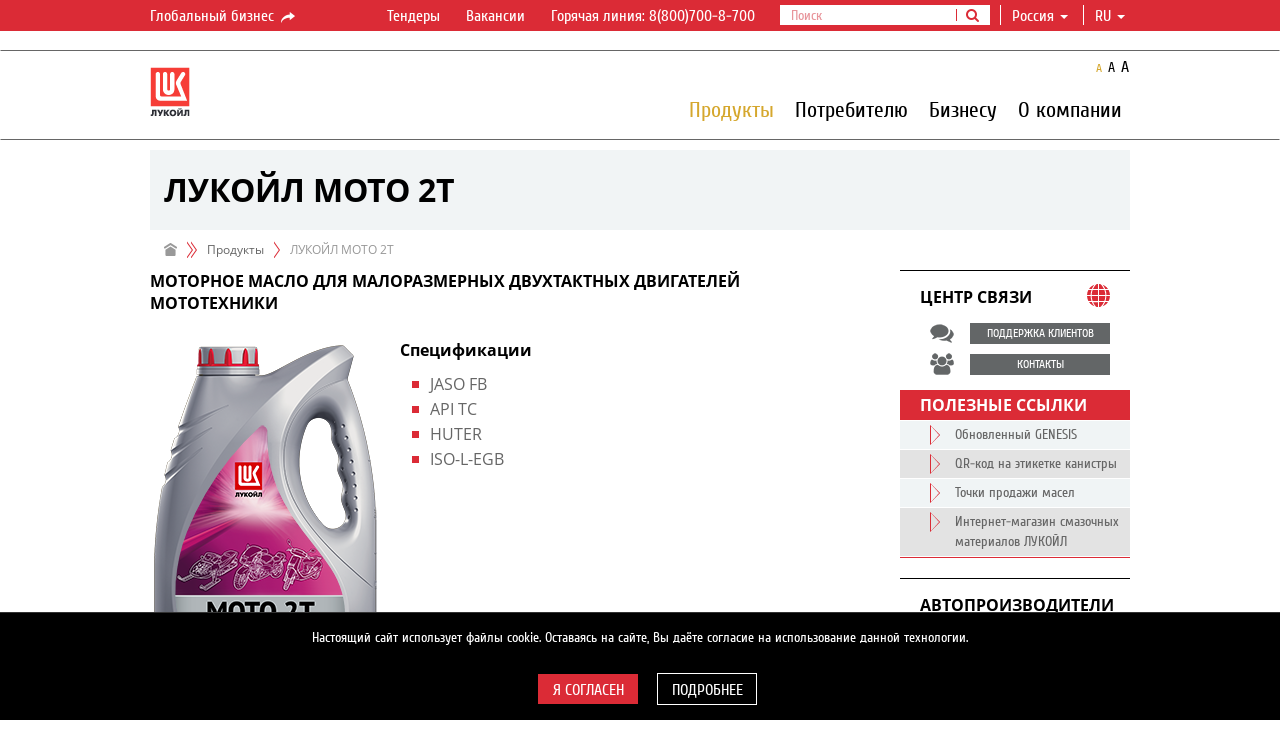

--- FILE ---
content_type: text/html; charset=utf-8
request_url: https://lukoil-masla.ru/ru/products/ProductCard/lukoil-moto-2t
body_size: 18196
content:
<!DOCTYPE html>
<html class="lukoil-lubricants">
<head>
	<meta name="theme-color" content="#000000"/>
	<meta charset="utf-8"/>
	<meta http-equiv="X-UA-Compatible" content="IE=edge"/>
	<meta name="mailru-verification" content="6755faa688d0044a" />
		<meta name="viewport" content="width=device-width,minimum-scale=1,initial-scale=1,user-scalable=1" />
				<link rel="icon" href="/Content/favicon.ico" type="image/x-icon" />
	<meta name="format-detection" content="telephone=no"/>
	<!-- Meta -->
	
	<title>ЛУКОЙЛ МОТО 2Т - описание и характеристики - ЛУКОЙЛ</title>
	        <meta name="description" content="ЛУКОЙЛ МОТО 2Т - Моторное масло для малоразмерных двухтактных двигателей мототехники: описание, характеристики, одобрения и техническая документация на официальном сайте ЛУКОЙЛ" />
        <link rel="canonical" href="https://lukoil-masla.ru/ru/products/ProductCard/lukoil-moto-2t">

			<meta property="og:url" content="http://lukoil-masla.ru/lukoil-lubricants/ru/products/ProductCard/lukoil-moto-2t"/>
		<meta property="og:type" content="article"/>
		<meta property="og:title" content="ЛУКОЙЛ МОТО 2Т"/>
		<meta property="og:description" content="ЛУКОЙЛ МОТО 2Т - Моторное масло для малоразмерных двухтактных двигателей мототехники: описание, характеристики, одобрения и техническая документация на официальном сайте ЛУКОЙЛ"/>
		<meta property="og:image" content="https://catalog.lukoil-masla.ru/u/product_file/18059/2022_4l_moto_2t_230x395_preview.png"/>


	<!-- Styles -->
    <link href="/bundles/styles?v=PrguZbSWzm32KJ5vHIHOPsiH8hE0uTsgVqRq1tT1NVM1" rel="stylesheet"/>

	<!-- Styles for IE 7-8 -->
	<!--[if lt IE 9]><link rel="stylesheet" href="/Content/css/style-ie.css"><![endif]-->
	<!--[if IE]><link rel="stylesheet" type="text/css" href="/Content/css/style-all-ie.css" /><![endif]-->
	<!-- Scripts -->
	<!--[if lt IE 9]>
		<script type="text/javascript" src="/Scripts/lib/respond.min.js"></script>
		<script type="text/javascript" src="/Scripts/lib/es5-shim.min.js"></script>
		<script type="text/javascript" src="/Scripts/ie-sham.js"></script>
	<![endif]-->
	<style type="text/css">.tour .image {-webkit-mask-image: url([data-uri]);}</style>
	<script src="/bundles/vendor?v=xeZwLQiCTrOMNqBGqCntfE3xGI5soWMzG-6kHiH3IGk1"></script>

	<script src="/bundles/LanguageSettings_ru?v=1A-yLhDx9b56UWFLCCG6tzLe2joBNFVFgAmC_x-7gRA1"></script>

	
	<script type="text/javascript">
		GlobalSettings.CookiesConfigDomain = "lukoil-masla.ru";
		GlobalSettings.SiteUrl = "https://lukoil.ru";
		GlobalSettings.BaseUrl = "http://lukoil-masla.ru";
		GlobalSettings.CurrentSitePath = "lukoil-lubricants";
		GlobalSettings.RedirectionFromOldSite = null;
		GlobalSettings.GoogleApiKey = "AIzaSyBAP45ve08wBITJIxa11gs4ulXkdikpagQ";
		GlobalSettings.YandexApiKey = "8b7f1af7-fb6e-4aa2-ad3c-cf2f19c08c15";
        GlobalSettings.YandexSuggestApiKey = "1de254cb-0601-425e-8d67-26029abbb31b";
		GlobalSettings.EnableSharing = "True";
</script>
	<script src="/bundles/scripts?v=kDJNS8gntXpngQhf-DXM0vumKDPELDoH-547F41nAe81"></script>

	<script type="text/javascript">moment.locale("ru");</script>
 <script type="text/javascript">$(document).ready(function($) {try {console.log("FE2");} catch (e) {} });</script> 	

	</head>
	

<body id="b2b-gold" class="ru inner-page subsidiary">
	<!-- CountersGTM -->
<!--$$$CountersGTM-->
	<!--$$$Widgets-->
	<div id="header">
		<!--TopBarSubsidiary-->
<div class="topbar topbar-hide">
	<div class="global-nav">
		<div class="container">
			<div class="row">
				<div class="col-sm-2 col-md-2">
						<a href="https://lukoil.ru/" class="btn-link" target="_blank">Глобальный бизнес <i class="icon-s-share"></i></a>
				</div>
				<div class="col-sm-10 col-md-10">
					<ul class="global-menu-controls">
						<li class="dropdown dropdown_header-search">
								<a href="javascript:void(0);" class="dropdown-toggle dropdown-toggle_search-btn"><i class="fa fa-search"></i></a>
								<ul class="search dropdown-menu">
									<li class="input-group">
										<form method="get" action="https://lukoil-masla.ru/ru/Search" target="_blank" id="topSearchForm" onsubmit="return submitSearchForm(this)">
											<input type="text" class="form-control inputSearchQuery" placeholder="Поиск" />
											<input type="hidden" name="q" class="searchQuery" />
											<span class="input-group-btn">
												<button class="btn btn-default" type="submit"><i class="fa fa-search"></i></button>
											</span>
										</form>
									</li>
								</ul>
						</li>
							<li class="dropdown dropdown_country">
								<a href="#" class="dropdown-toggle dropdown-toggle_country">
									<!--ko text: choosenObject().Title --><!--/ko-->
									<span class="caret"></span>
								</a>
								<div class="dropdown-menu">
									<div class="dropdown-menu__search">
										<input class="search__field" type="text" data-bind="textInput: currentFilter">
									</div>

									<div class="checkbox dropdown-menu__remember-coumtry">
										<input type="checkbox" id="notRememberCountry" class="checkbox-custom" data-bind="checked: saveChoise">
										<label for="notRememberCountry" class="label-control">Запомнить мой выбор</label>
									</div>
										<ul class="dropdown-menu__items" data-bind="foreach: filteredObjects">
											<li class="dropdown-menu__item level-0" data-bind="text: Title, attr: { dataSelectedCountryId: Id, dataSelectedCountryCode: CountryCode }, click: $parent.changeSelection"></li>
											<!-- ko foreach: Regions -->
											<li class="dropdown-menu__item level-1" data-bind="text: Title, attr: { dataSelectedRegionId: Id }, click: $parents[1].changeSelection"></li>
											<!-- /ko -->
										</ul>
								</div>
							</li>
						<li id="lang" class="dropdown dropdown_hover">

							<a class="dropdown-toggle" href="javascript:void(0);" data-toggle="dropdown" role="button" aria-expanded="false">ru&nbsp;<span class="caret"></span></a>
<ul class="dropdown-menu" role="menu">
									<li langCode="en"><a href="https://lukoil-lubricants.com/products/ProductCard/lukoil-moto-2t" class="">en</a></li>
							</ul>						</li>
					</ul>
					<ul class="global-menu">
						<li class="choose-country">
						</li>
									<li><a href="https://lukoil.ru/Company/Tendersandauctions/Tenders/TendersofLukoilgroup" target='_blank'>Тендеры</a></li>
									<li><a href="https://lukoil.ru/Company/Career/Vacancies" target='_blank'>Вакансии</a></li>
									<li><a href="tel:+78007008700" target='_blank'>Горячая линия: 8(800)700-8-700</a></li>
					</ul>
				</div>
			</div>
		</div>
	</div>
</div>

<script>
	(function() {
		"use strict";
		LukoilApp.module("UserLocation").run({
			countries: [{"CountryCode":"BY","Regions":[],"Id":"b56022b1-9161-4bd7-aff5-9ff14bb7e1f0","Title":"Беларусь"},{"CountryCode":"BE","Regions":[],"Id":"c80b86b4-ebd9-40dc-9833-dcefef0941ce","Title":"Бельгия"},{"CountryCode":"GH","Regions":[],"Id":"6bbe82e3-c3da-4c48-8420-361d0cb46cd2","Title":"Гана"},{"CountryCode":"GE","Regions":[],"Id":"e7eeba8b-876b-40da-a4e3-eaf170c9c63f","Title":"Грузия"},{"CountryCode":"EG","Regions":[],"Id":"47eabeb3-20ef-46fd-a218-a85cf1c33768","Title":"Египет"},{"CountryCode":"IQ","Regions":[],"Id":"9dcc70a5-6798-4fd3-b482-60fa5b7ab12b","Title":"Ирак"},{"CountryCode":"IR","Regions":[],"Id":"491ec4a9-3ebe-452a-84b1-988eb9e96ef3","Title":"Иран"},{"CountryCode":"ES","Regions":[],"Id":"76b621e0-e135-41ee-b6e4-07e46c8d60cf","Title":"Испания"},{"CountryCode":"IT","Regions":[],"Id":"c3b38808-18cf-4847-be6e-c9fb612eb536","Title":"Италия"},{"CountryCode":"KZ","Regions":[],"Id":"fa60f758-f91b-4583-ba2c-17b814786c3b","Title":"Казахстан"},{"CountryCode":"CM","Regions":[],"Id":"b24fd822-6c54-41e8-bb92-fbda55ac8fe5","Title":"Камерун"},{"CountryCode":"LU","Regions":[],"Id":"c548de22-fdac-42a1-81a5-9cea4285a100","Title":"Люксембург"},{"CountryCode":"MK","Regions":[],"Id":"936eacd8-7dce-400d-acd4-8b3119e2e375","Title":"Македония"},{"CountryCode":"MX","Regions":[],"Id":"883420ef-1f28-4685-8213-f10ffb32b703","Title":"Мексика"},{"CountryCode":"MD","Regions":[],"Id":"b8ccc487-4148-47b5-8fd2-953104a740e0","Title":"Молдова"},{"CountryCode":"NG","Regions":[],"Id":"eeba375d-2308-4a44-85a9-8ee6e4b88a2c","Title":"Нигерия"},{"CountryCode":"NL","Regions":[],"Id":"26a3fc4f-496c-4592-8744-4b81b7c3cc8b","Title":"Нидерланды"},{"CountryCode":"NO","Regions":[],"Id":"48c859aa-6efe-45dc-ba72-3d0905bc116e","Title":"Норвегия"},{"CountryCode":"RU","Regions":[{"Id":"818f51f0-cb25-49f0-be15-6cf10fbda876","Title":"Алтайский край"},{"Id":"317ae037-3b85-4b62-8221-65568de3e736","Title":"Архангельская область"},{"Id":"e0111a23-d943-441b-a6d8-a60c727fe196","Title":"Астраханская область"},{"Id":"875f3315-d665-4e1d-81c0-98cce95102ca","Title":"Белгородская область"},{"Id":"0e5174ca-1b5e-48d2-9407-80b3485e1ef0","Title":"Брянская область"},{"Id":"15132352-95a2-4fac-9fbb-f4eb07676289","Title":"Владимирская область"},{"Id":"140f9c04-a92e-4ad4-9a7d-c86b965b6e42","Title":"Волгоградская область"},{"Id":"fb19b2cf-f983-453f-9d90-c9a6218663a6","Title":"Вологодская область"},{"Id":"c3d57300-335f-4ddd-9ace-f44b75383e24","Title":"Воронежская область"},{"Id":"a6e3c9e5-c9d9-4517-ad44-bcae6a53569e","Title":"Ивановская область"},{"Id":"bf6ee820-5c27-46f4-8bae-7f725f61bc9e","Title":"Калининградская область"},{"Id":"4ee57d2e-5a22-44a5-abf7-59932b5bfdce","Title":"Калужская область"},{"Id":"ab8d5277-da08-4483-961a-75cd3e593952","Title":"Кемеровская область"},{"Id":"e64bdc3f-47f0-40a0-81aa-2dc36aa7cf76","Title":"Кировская область"},{"Id":"5e4a3659-6e5b-490c-8534-4211e412d71a","Title":"Костромская область"},{"Id":"73bbee8e-414f-4c51-96fb-4916768f5b40","Title":"Краснодарский край"},{"Id":"c3c59cf5-bf1b-4b3f-8670-fe2915d1924f","Title":"Красноярский край"},{"Id":"ff7bd7aa-efbc-4e15-8baa-3b0264fc3792","Title":"Курганская область"},{"Id":"ce5b18ce-44e0-4042-a5cc-39685cdb211b","Title":"Курская область"},{"Id":"fcf57f1d-a4d1-4357-9b93-6d899001b1e2","Title":"Ленинградская область"},{"Id":"101cd69e-3445-4457-a2d2-f4da2f1414f8","Title":"Липецкая область"},{"Id":"7d78ca03-5e07-4f7d-8cd3-63bbead92127","Title":"Москва"},{"Id":"6a41b02b-fcea-4186-afd6-b8580acf7b6c","Title":"Москва и Московская область"},{"Id":"1c0ca8d6-fe16-45f8-b273-b46005aa553b","Title":"Мурманская область"},{"Id":"c4677f95-1dd7-4ee7-beb7-dc96cdb122c1","Title":"Ненецкий автономный округ"},{"Id":"ba5a6743-62a1-4326-8f19-9df690fc3e19","Title":"Нижегородская область"},{"Id":"d37c44cb-197f-4b51-8c58-8ad091476f62","Title":"Новгородская область"},{"Id":"1e2b6ae2-6f3f-4dd0-afb5-029381647f16","Title":"Новосибирская обл."},{"Id":"34f0b586-01e3-47b9-bd92-1bc3312d47c7","Title":"Омская область"},{"Id":"d93e85c6-7750-48c7-afd9-05b3434947ce","Title":"Оренбургская область"},{"Id":"0ff205dc-4800-48e8-b2eb-396facda5dd4","Title":"Орловская область"},{"Id":"8a185783-3036-46b7-aaae-e1718a37ac79","Title":"Пензенская область"},{"Id":"6e8faa3e-eedd-491d-8fb6-585546169529","Title":"Пермский край"},{"Id":"e96191c4-535e-46cc-80ad-840459884c97","Title":"Псковская область"},{"Id":"d7a0b479-a88a-45c1-8d8c-c614211e3703","Title":"Республика Адыгея"},{"Id":"bbc7da1e-8823-4694-8614-427f29fb11df","Title":"Республика Алтай"},{"Id":"5ab396b4-7d16-4fc9-8dbf-0b872ac31fdf","Title":"Республика Башкортостан"},{"Id":"ffff40f8-7df8-479f-a01a-50a6ed41329e","Title":"Республика Кабардино-Балкария"},{"Id":"fe435826-8f25-4666-a8eb-966fc0ebd667","Title":"Республика Калмыкия"},{"Id":"9aec45ca-9047-4a26-961a-4bd16349866a","Title":"Республика Карачаево-Черкессия"},{"Id":"660cd6c3-2366-49f3-aefe-f81f8ade7799","Title":"Республика Карелия"},{"Id":"527c0db4-1817-4103-b59d-01482530d41a","Title":"Республика Коми"},{"Id":"c2fe0b71-1e95-452f-98e1-3aad8e1d787e","Title":"Республика Марий Эл"},{"Id":"9b52d4cd-1d77-4a8a-a249-34f24cf4ab15","Title":"Республика Мордовия"},{"Id":"8648a2ae-4c1a-46ac-8330-b38a327eed7c","Title":"Республика Северная Осетия"},{"Id":"92330d5f-6b6c-4a34-9dae-b67e5d6b8d0d","Title":"Республика Татарстан"},{"Id":"9835f70e-58f2-46c8-ab65-e368ebcd4641","Title":"Республика Удмуртия"},{"Id":"d0239528-0ab9-45f4-be4f-0cb886d669bd","Title":"Республика Хакасия"},{"Id":"a190a647-d508-4571-b091-640a921769f1","Title":"Республика Чувашия"},{"Id":"d7274420-4335-4327-bc1b-8a1d6715ac17","Title":"Ростовская область"},{"Id":"9c8543e7-f87e-481c-86b3-74dc952dc98e","Title":"Рязанская область"},{"Id":"906045da-c437-4e3f-baf5-96cf2c3f0ad1","Title":"Самарская область"},{"Id":"de01ff34-9b98-4bcb-8310-0aab85105800","Title":"Санкт-Петербург"},{"Id":"8b6cbfcb-cbcd-4bd9-85d1-d0613a1998d1","Title":"Саратовская область"},{"Id":"ec1fe3f1-b001-449f-87db-8998619286d5","Title":"Свердловская область"},{"Id":"67b44545-6828-49a4-8583-efd4c07f4d24","Title":"Смоленская область"},{"Id":"54a5c6a1-ef67-4806-8ec6-4f0adf17461a","Title":"Ставропольский край"},{"Id":"45eeecdc-47e7-4e9a-b08d-413b57a406d2","Title":"Тамбовская область"},{"Id":"4d41be44-3524-442b-91d7-1b56a8e8dc4a","Title":"Тверская область"},{"Id":"d4ae8b5b-c513-4a1a-a2b0-61c8819deacb","Title":"Тульская область"},{"Id":"d653e111-8afa-4122-9de1-6e71851c8ae7","Title":"Тюменская область"},{"Id":"5be48c3e-3a51-46a6-8015-1e8a27311a84","Title":"Ульяновская область"},{"Id":"e76cdf88-2b7f-4753-ada4-1926a3aaecc3","Title":"Ханты-Мансийский автономный округ"},{"Id":"c168e5b4-a3b7-4773-a104-09a1b5257686","Title":"Челябинская область"},{"Id":"87bee791-45a7-422e-8f81-292accfdd7ec","Title":"Читинская область"},{"Id":"8fa8eccc-1a6b-47f8-8073-fa1ed784f940","Title":"Ямало-Ненецкий автономный округ"},{"Id":"1f1d1ae6-f412-473f-af74-719cdfece289","Title":"Ярославская область"}],"Id":"097e1123-97d2-466d-b00f-3f6d4118697d","Title":"Россия"},{"CountryCode":"RO","Regions":[],"Id":"ba1d8b2d-e91b-4133-8d82-06f652345117","Title":"Румыния"},{"CountryCode":"RS","Regions":[],"Id":"cd073a0a-2cc0-485b-b40c-75be4f0eeb7d","Title":"Сербия"},{"CountryCode":"UA","Regions":[],"Id":"678c3be4-d953-4b32-895c-4dd7d90b29d7","Title":"Украина"},{"CountryCode":"FI","Regions":[],"Id":"e284f63a-b3d0-455e-8ed0-fa5f1b886580","Title":"Финляндия"},{"CountryCode":"HR","Regions":[],"Id":"86d257db-5280-4be1-8e03-3d86e723a112","Title":"Хорватия"},{"CountryCode":"ME","Regions":[],"Id":"56d96f45-3d4e-4dc2-b95f-c3282729ded3","Title":"Черногория"}],
			selectedCountry: {"CountryCode":"RU","Regions":null,"Id":"00000000-0000-0000-0000-000000000000","Title":"Россия"}
		});
	})();
</script><!--$$$TopBar-->
		<div class="navbar">
			<div class="container">
				<!-- MainMenu -->

<div class="row">
    <div class="col-md-1 navbar-header_wrap">
        <div class="navbar-header">
            <button class="navbar-toggle" type="button">
                <i class="navbar-toggle__line"></i>
                <i class="navbar-toggle__line"></i>
                <i class="navbar-toggle__line"></i>
            </button>
            <a class='logo-main' href="https://lukoil-masla.ru/ru"></a>
        </div>
    </div>
    <div id="navbar-collapse">
        <div class="col-md-11 nav-wrap">
            <ul class="resize-font">
                <li class="normal"><button class="btn-link active" type="button">A</button></li>
                <li class="medium"><button class="btn-link" type="button">A</button></li>
                <li class="large"><button class="btn-link" type="button">A</button></li>
            </ul>
            <!-- high level-->
            <ul class="nav navbar-nav navbar-right">
                        <li id="0b7e817d-1fc5-47ca-911b-2f458b7bce9a" class="dropdown-submenu has-long-submenu active select">
                                <a  class="nonclickable">Продукты</a>

                            <i class="more-info"><i class="collapsed icon icon-s-collapsed"></i></i>
                        </li>
                        <li id="9c12650e-9fb6-4aa6-8d36-499f9de560be" class="dropdown-submenu has-long-submenu ">
                                <a  class="nonclickable">Потребителю</a>

                            <i class="more-info"><i class="collapsed icon icon-s-collapsed"></i></i>
                        </li>
                        <li id="a9fa0895-68b7-4414-a2ef-a490e93711dc" class="dropdown-submenu has-long-submenu ">
                                <a  class="nonclickable">Бизнесу</a>

                            <i class="more-info"><i class="collapsed icon icon-s-collapsed"></i></i>
                        </li>
                        <li id="dc425f43-f680-46aa-b4cd-64bfec4adeab" class="dropdown-submenu has-long-submenu ">
                                <a  class="nonclickable">О компании</a>

                            <i class="more-info"><i class="collapsed icon icon-s-collapsed"></i></i>
                        </li>
                                    <li>
                        <ul class="global-menu">
                                        <li><a target='_blank' href="https://lukoil.ru/Company/Tendersandauctions/Tenders/TendersofLukoilgroup">Тендеры</a></li>
                                        <li><a target='_blank' href="https://lukoil.ru/Company/Career/Vacancies">Вакансии</a></li>
                                        <li><a target='_blank' href="tel:+78007008700">Горячая линия: 8(800)700-8-700</a></li>

                        </ul>
                    </li>
            </ul>
        </div>
        <!-- submenus -->
        <!-- todo add last and image -->
        <div class="navbar-submenu-container">
            <div id="navbar-submenu">
                    <div data-submenu-id="0b7e817d-1fc5-47ca-911b-2f458b7bce9a" class="submenu-list opened">
                        <div class="submenu-row">

                                <div class="submenu-col last">
                                        <div class="submenu-item">
                                            <div class="submenu-item__title ">
                                                    <a  href="https://lukoil-masla.ru/ru/products/ForPassengerCars">Для легкового автотранспорта</a>

                                            </div>
                                        </div>
                                        <div class="submenu-item">
                                            <div class="submenu-item__title ">
                                                    <a  href="https://lukoil-masla.ru/ru/products/ForSmallEngines">Для малоразмерной техники</a>

                                            </div>
                                        </div>
                                        <div class="submenu-item">
                                            <div class="submenu-item__title ">
                                                    <a  href="https://lukoil-masla.ru/ru/products/ForCommercialVehicles">Для коммерческого автотранспорта</a>

                                            </div>
                                        </div>
                                        <div class="submenu-item">
                                            <div class="submenu-item__title ">
                                                    <a  href="https://lukoil-masla.ru/ru/products/ForIndustry">Для индустрии</a>

                                            </div>
                                        </div>
                                        <div class="submenu-item">
                                            <div class="submenu-item__title ">
                                                    <a  href="https://lukoil-masla.ru/ru/products/Greases">Пластичные смазки</a>

                                            </div>
                                        </div>
                                        <div class="submenu-item">
                                            <div class="submenu-item__title ">
                                                    <a  href="https://lukoil-masla.ru/ru/products/Metalworkingfluids">Смазочно-охлаждающие жидкости</a>

                                            </div>
                                        </div>
                                        <div class="submenu-item">
                                            <div class="submenu-item__title ">
                                                    <a  href="https://lukoil-masla.ru/ru/products/paraffins">Парафины</a>

                                            </div>
                                        </div>
                                        <div class="submenu-item">
                                            <div class="submenu-item__title ">
                                                    <a  href="https://lukoil-masla.ru/ru/products/additives">Присадки</a>

                                            </div>
                                        </div>
                                </div>
                                                    </div>
                        <div class="submenu-title"><span>Продукты</span></div>
                    </div>
                    <div data-submenu-id="9c12650e-9fb6-4aa6-8d36-499f9de560be" class="submenu-list ">
                        <div class="submenu-row">

                                <div class="submenu-col last">
                                        <div class="submenu-item">
                                            <div class="submenu-item__title ">
                                                    <a  href="https://lukoil-masla.ru/ru/consumers/selectionofoils">Подбор масел</a>

                                            </div>
                                        </div>
                                        <div class="submenu-item">
                                            <div class="submenu-item__title ">
                                                    <a  href="https://lukoil-masla.ru/ru/consumers/wheretobuylubricants">Где купить</a>

                                            </div>
                                        </div>
                                        <div class="submenu-item">
                                            <div class="submenu-item__title ">
                                                    <a  href="https://lukoil-masla.ru/ru/consumers/support">Поддержка клиентов</a>

                                            </div>
                                        </div>
                                        <div class="submenu-item">
                                            <div class="submenu-item__title ">
                                                    <a  href="https://lukoil-masla.ru/ru/consumers/oem-approvals">Одобрения производителей</a>

                                            </div>
                                        </div>
                                        <div class="submenu-item">
                                            <div class="submenu-item__title ">
                                                    <a  href="https://lukoil-masla.ru/ru/consumers/articles">Блог о моторных маслах и смазочных материалах</a>

                                            </div>
                                        </div>
                                        <div class="submenu-item">
                                            <div class="submenu-item__title ">
                                                    <a  href="https://lukoil-masla.ru/ru/consumers/protection-against-forgery">Защита от подделок</a>

                                            </div>
                                        </div>
                                        <div class="submenu-item">
                                            <div class="submenu-item__title ">
                                                    <a  href="https://lukoil-masla.ru/ru/consumers/QRcode">QR-код на этикетке канистры</a>

                                            </div>
                                        </div>
                                        <div class="submenu-item">
                                            <div class="submenu-item__title ">
                                                    <a  href="https://lukoil-masla.ru/ru/consumers/oil-classification">Классификация масел</a>

                                            </div>
                                        </div>
                                        <div class="submenu-item">
                                            <div class="submenu-item__title ">
                                                    <a  href="https://lukoil-masla.ru/ru/consumers/faq">Часто задаваемые вопросы</a>

                                            </div>
                                        </div>
                                </div>
                                                    </div>
                        <div class="submenu-title"><span>Потребителю</span></div>
                    </div>
                    <div data-submenu-id="a9fa0895-68b7-4414-a2ef-a490e93711dc" class="submenu-list ">
                        <div class="submenu-row">

                                <div class="submenu-col last">
                                        <div class="submenu-item">
                                            <div class="submenu-item__title ">
                                                    <a  href="https://lukoil-masla.ru/ru/business/dealers-and-partners">Дилеры и партнеры</a>

                                            </div>
                                        </div>
                                        <div class="submenu-item">
                                            <div class="submenu-item__title ">
                                                    <a  href="https://lukoil-masla.ru/ru/business/how-to-be-a-dealer">Как стать дилером</a>

                                            </div>
                                        </div>
                                        <div class="submenu-item">
                                            <div class="submenu-item__title ">
                                                    <a  href="https://lukoil-masla.ru/ru/business/marketing-materials">Маркетинговые материалы</a>

                                            </div>
                                        </div>
                                        <div class="submenu-item">
                                            <div class="submenu-item__title ">
                                                    <a  href="https://lukoil-masla.ru/ru/business/for-service-stations">Для станций технического обслуживания</a>

                                            </div>
                                        </div>
                                        <div class="submenu-item">
                                            <div class="submenu-item__title ">
                                                    <a  href="https://lukoil-masla.ru/ru/business/tenders">Тендеры</a>

                                            </div>
                                        </div>
                                        <div class="submenu-item">
                                            <div class="submenu-item__title ">
                                                    <a  href="https://crmllk.ext.lukoil.com">Личный кабинет (CRM)</a>

                                            </div>
                                        </div>
                                        <div class="submenu-item">
                                            <div class="submenu-item__title ">
                                                    <a  href="https://lukoil-masla.ru/ru/business/suppliers-portal">Поставщикам материалов (Infor SE)</a>

                                            </div>
                                        </div>
                                </div>
                                                    </div>
                        <div class="submenu-title"><span>Бизнесу</span></div>
                    </div>
                    <div data-submenu-id="dc425f43-f680-46aa-b4cd-64bfec4adeab" class="submenu-list ">
                        <div class="submenu-row">

                                <div class="submenu-col last">
                                        <div class="submenu-item">
                                            <div class="submenu-item__title ">
                                                    <a  href="https://lukoil-masla.ru/ru/about/generalInformation">Общая информация</a>

                                            </div>
                                        </div>
                                        <div class="submenu-item">
                                            <div class="submenu-item__title ">
                                                    <a  href="https://lukoil-masla.ru/ru/about/InternationalDistributionNetwork">Масла ЛУКОЙЛ в мире</a>

                                            </div>
                                        </div>
                                        <div class="submenu-item">
                                            <div class="submenu-item__title ">
                                                    <a  href="https://lukoil-masla.ru/ru/mediacentre/News">Новости</a>

                                            </div>
                                        </div>
                                        <div class="submenu-item">
                                            <div class="submenu-item__title ">
                                                    <a  href="https://lukoil-masla.ru/ru/about/history">История</a>

                                            </div>
                                        </div>
                                        <div class="submenu-item">
                                            <div class="submenu-item__title ">
                                                    <a  href="https://lukoil-masla.ru/ru/about/responsibility">Ответственность</a>

                                            </div>
                                        </div>
                                        <div class="submenu-item">
                                            <div class="submenu-item__title ">
                                                    <a  href="https://lukoil-masla.ru/ru/about/awards">Награды</a>

                                            </div>
                                        </div>
                                        <div class="submenu-item">
                                            <div class="submenu-item__title ">
                                                    <a  href="https://lukoil-masla.ru/ru/about/contacts">Контакты</a>

                                            </div>
                                        </div>
                                </div>
                                                    </div>
                        <div class="submenu-title"><span>О компании</span></div>
                    </div>
                                            </div>
        </div>
    </div>
</div>

<!--$$$MainMenu-->
			</div>
		</div>
	</div>
	<div id="main">
		<div class="container">
			<!-- HeaderWithPaging -->
<div class="row">
	<div class="col-md-12">
		<div class="page-title">
			<h1 data-full-title="ЛУКОЙЛ МОТО 2Т" title="ЛУКОЙЛ МОТО 2Т">ЛУКОЙЛ МОТО 2Т</h1>
		</div>
	</div>
</div><!-- Breadcrumbs -->
	<div class="row">
		<div class="hidden-xs col-sm-9 col-md-9">
			<ol class="breadcrumb">
			<li><a href="https://lukoil-masla.ru/ru"><i class="icon-s-home"></i></a></li>
				<li>

						<span>Продукты</span>
				</li>
				<li class="active"><span>Информация о товаре</span></li>

			</ol>
		</div>
		<div class="col-sm-3 col-md-3"></div>
	</div>
<!--$$$Main-->
			<div class="row">
				<div class="col-sm-9 col-md-9 content-block-left">
					<div class="row">
						<div class="col-sm-12 col-md-12">
							<div class="content">
								<a class="widget-anchor" id="widPDbubmWuHUmnbQtDNLdkaA"></a>

<!-- OilInfoPage -->

    <div class="oil-information" data-name="ЛУКОЙЛ МОТО 2Т">
            <div class="oil-information__type"><p>Моторное масло для малоразмерных двухтактных двигателей мототехники</p> </div>
        <div class="oil-information__detail">


            <div class="image">
                <img src="https://catalog.lukoil-masla.ru/u/product_file/18059/2022_4l_moto_2t_230x395_preview.png" alt="">
            </div>
            <div class="description">
                                                                    <div class="description-item">
                        <b>Спецификации</b>
                        <div><ul><li>JASO FB</li><li>API TC</li><li>HUTER</li><li>ISO-L-EGB</li></ul></div>
                    </div>
                          </div>
        </div>

    <div class="panel-default panel-collapsible" role="tablist">
        <div class="panel-heading" role="tab">
            <h4>Описание</h4>
            <a class="more-info icon icon-s-collapsed " data-toggle="collapse" href="#vOpEs4DCiUeBWren7F-0Vw" aria-expanded="True" aria-controls="vOpEs4DCiUeBWren7F-0Vw"></a>
        </div>
        <div id="vOpEs4DCiUeBWren7F-0Vw" class="panel-collapse collapse in" role="tabpanel" aria-expanded="True">
            <div class="panel-body">
                <div class="text">
                    <p>Высококачественное минеральное масло, предназначенное для использования в двухтактных бензиновых двигателях мотоциклов, мотороллеров, мопедов и др. Производится на основе высококачественного базового масла с применением высокоэффективного современного малозольного пакета присадок, что обеспечивает максимальную защиту двигателя в любых условиях эксплуатации и значительно снижает риск образования нагара в выпускной системе.</p> 
                </div>
            </div>
        </div>
    </div>

    <div class="panel-default panel-collapsible" role="tablist">
        <div class="panel-heading" role="tab">
            <h4>Область применения</h4>
            <a class="more-info icon icon-s-collapsed collapsed" data-toggle="collapse" href="#rESmbHbKt0GqSbt8X4k4OA" aria-expanded="False" aria-controls="rESmbHbKt0GqSbt8X4k4OA"></a>
        </div>
        <div id="rESmbHbKt0GqSbt8X4k4OA" class="panel-collapse collapse " role="tabpanel" aria-expanded="False">
            <div class="panel-body">
                <div class="text">
                    <p>Рекомендуется к применению в современных двухтактных двигателях мотоциклов, мотороллеров, скутеров и другой мототехники. Пропорция смешивания должна соответствовать требованиям руководства по эксплуатации двигателя. Стандартной нормой смешивания считается соотношение бензина к маслу 50:1.</p> 
                </div>
            </div>
        </div>
    </div>




	<div class="panel-default panel-download " role="tablist">
		<a class="widget-anchor"></a>
		
		<div id="collapsable-div-1f611bb6-687a-4895-95ee-8a33e1211571" class="panel-collapse collapse in" role="tabpanel" aria-expanded="true">
			<!-- MaterialList -->


		<ul class="list-group">
				<li class="list-group-item odd list-group-item_3">
<span class="description-files">Техническое описание </span>						<div class="buttons">
							
				<a class="icon icon-s-flipbook-pdf_round "  target='_blank' href="https://catalog.lukoil-masla.ru/u/product_document_file/6830/tds_647_l_rus_lykoil_moto_2t_26.04.2024.pdf" title="" data-personalization=""></a>

						</div>
				</li>
		</ul>

			
		</div>
	</div>

            <div class="panel-content">
                <div class="group-buttons">
                    <a href="https://lukoil-masla.ru/ru/Product/ForSmallEngines" 
                       class="button">Вернуться в каталог</a>
                </div>
            </div>
            <!--  -->
            <!-- /CatalogLLK/ru/Product/ForSmallEngines -->
    </div>
<!--$$$Left-->
							</div>
						</div>
					</div>
				</div>
				<div class="col-sm-3 col-md-3 content-block-right">
					<a class="widget-anchor" id="widTARr4Fe1Yk2PrJer5UZ8QQ"></a>
<!-- CommCenterLinksToggled -->

	<div class="sidebar-black communication-center">
		<h2>
			Центр Связи <div class="right networking-links-toggle"><i class="icon-networking red"></i></div>
		</h2>
		<ul class="networking-links">
				<li><a href="https://lukoil-masla.ru/ru/consumers/support" ><i class="icon"><img src="https://lukoil-masla.ru/FileSystem/4/5358.png" alt="" /></i><span>Поддержка клиентов</span></a></li>
				<li><a href="https://lukoil-masla.ru/ru/about/contacts" ><i class="icon"><img src="https://lukoil-masla.ru/FileSystem/4/5359.png" alt="" /></i><span>Контакты</span></a></li>
		</ul>
	</div>
<a class="widget-anchor" id="widz6aDANV8P0WmvjCjuhtVWg"></a>
<!-- AsideLinks -->

	<div class="sidebar-red">
		<h2>Полезные ссылки</h2>
		<ul class="icons-links list-items">

				<li  class="odd">
					<a href="https://lukoil-masla.ru/ru/products/ForPassengerCars/NewGenesis">
						<i class="caret-right caret-right_b-r"></i>
						<span>Обновленный GENESIS</span>
					</a>
				</li>
				<li  class="even">
					<a href="https://lukoil-masla.ru/ru/consumers/QRcode">
						<i class="caret-right caret-right_b-r"></i>
						<span>QR-код на этикетке канистры</span>
					</a>
				</li>
				<li  class="odd">
					<a href="https://lukoil-masla.ru/ru/consumers/wheretobuylubricants">
						<i class="caret-right caret-right_b-r"></i>
						<span>Точки продажи масел</span>
					</a>
				</li>
				<li  class="even">
					<a href="https://lukoil-shop.ru/" target=_blank>
						<i class="caret-right caret-right_b-r"></i>
						<span>Интернет-магазин смазочных материалов ЛУКОЙЛ</span>
					</a>
				</li>
		</ul>
	</div>
<a class="widget-anchor" id="widZLbfqX5x-0ekGBStIqeGcA"></a>
<!-- AsideBaseLink -->

		<div class="sidebar-black">
				<h2>Автопроизводители рекомендуют</h2>
										<div class="image-wrap">
					<a href="https://lukoil-masla.ru/ru/Support/OEMApprovals" target=_blank><img src="https://lukoil-masla.ru/FileSystem/4/14441.jpg" /></a>
				</div>
					</div>
<a class="widget-anchor" id="widb9PVLuhbJUKgrhFERg-2YQ"></a>
<!-- AsideLinks -->

	<div class="sidebar-red">
		<h2>Продукция</h2>
		<ul class="icons-links list-items">

				<li  class="odd">
					<a href="https://lukoil-masla.ru/ru/products/ForSmallEngines">
						<i class="caret-right caret-right_b-r"></i>
						<span>Для малоразмерной техники</span>
					</a>
				</li>
				<li  class="even">
					<a href="https://lukoil-masla.ru/ru/products/ForCommercialVehicles">
						<i class="caret-right caret-right_b-r"></i>
						<span>Для коммерческого автотранспорта</span>
					</a>
				</li>
				<li  class="odd">
					<a href="https://lukoil-masla.ru/ru/products/ForIndustry">
						<i class="caret-right caret-right_b-r"></i>
						<span>Индустриальные масла</span>
					</a>
				</li>
				<li  class="even">
					<a href="https://lukoil-masla.ru/ru/products/Greases">
						<i class="caret-right caret-right_b-r"></i>
						<span>Пластичные смазки</span>
					</a>
				</li>
				<li  class="odd">
					<a href="https://lukoil-masla.ru/ru/products/Metalworkingfluids">
						<i class="caret-right caret-right_b-r"></i>
						<span>Смазочно-охлаждающие жидкости</span>
					</a>
				</li>
		</ul>
	</div>
<!--$$$Right-->
				</div>
			</div>
		</div>
	</div>
	<div id="footer">
		<!-- Footer -->
<div class="container">
    <div class="row">
            <div class="col-md-12 sloganBlock">
                <span class="slogan">Всегда в движении</span>
            </div>
        <div class="col-md-12 changeSiteMode">
            <a class="mobileMode" href="javascript:void(0)">Перейти к мoбильной версии сайта</a>
            <a class="fullMode" href="javascript:void(0)">Перейти к полной версии сайта</a>
        </div>
            <div class="hidden-xs col-sm-3 col-md-2">
                    <h4>Теги</h4>
                    <ul class="links">
                            <li><a href="https://lukoil-masla.ru/ru/products/offers" >Специальные предложения</a></li>
                            <li><a href="https://lukoil-masla.ru/ru/products/ForPassengerCars/NewGenesis" >Линейка LUKOIL GENESIS</a></li>
                            <li><a href="https://lukoil-masla.ru/ru/consumers/support" >Поддержка клиентов</a></li>
                            <li><a href="https://lukoil-masla.ru/ru/about/contacts" >Контакты</a></li>
                    </ul>
            </div>
                    <div class="hidden-xs col-sm-3 col-md-2">
                    <h4>Информация</h4>
                    <ul class="links">
                            <li><a href="https://lukoil-masla.ru/ru/about/responsibility/personal-data-processing-policy" >Обработка персональных данных</a></li>
                            <li><a href="https://lukoil-masla.ru/ru/about/quality-management" >Менеджмент качества</a></li>
                            <li><a href="https://lukoil-masla.ru/ru/about/career" >Карьера в ЛЛК-Интернешнл</a></li>
                            <li><a href="https://lukoil-masla.ru/ru/about/production-sites" >Производство в РФ и совместные предприятия </a></li>
                            <li><a href="https://bitumen.lukoil.ru/ru" target='_blank'>Сайт битумных материалов &#171;ЛУКОЙЛ&#187;</a></li>
                    </ul>
            </div>
                    <div class="col-xs-12 col-sm-3 col-md-2">
                    <h4>Присоединиться</h4>
                    <ul class="social-links">
                            <li><a href="https://vk.com/lukoilmasla/" target="_blank"><i class="fa fa-vk"></i></a></li>
                            <li><a href="https://www.youtube.com/channel/UCcBwY4Qdi4PEMezhmoQ5PtA?reload=9" target="_blank"><i class="fa fa-youtube"></i></a></li>
                    </ul>
            </div>
        <div class="col-xs-12 col-sm-3 col-md-6">
            <div class="footer-item">
                                                    <h4>Поиск</h4>
                    <div class="search">
                        <form method="get" action="https://lukoil-masla.ru/ru/Search" id="footerSearchForm" onsubmit="return submitSearchForm(this)">
                            <input type="text" class="search-control inputSearchQuery" placeholder="Поиск" />
                            <input type="hidden" name="q" class="searchQuery" />
                            <button class="btn" type="submit"><i class="fa fa-search"></i></button>
                        </form>
                    </div>
                <div class="map hidden-xs hidden-sm">
                </div>
            </div>
            <div class="copy text-right">&copy; 2026 ЛУКОЙЛ</div>
        </div>
    </div>
</div>
	<div class="cookiePolicy" style="display: none">
		
		<div class="container">
			<div class="row">
				<p>Настоящий сайт использует файлы cookie. Оставаясь на сайте, Вы даёте согласие на использование данной технологии.</p>
				<div class="buttons">
					<input type="button" class="button" value="Я согласен" onclick="CloseCookiePolicy(true)"/>
					<a href="https://lukoil-masla.ru/ru/about/CookiePolicy" class="button button-white">Подробнее</a>
				</div>
			</div>
		</div>
	</div>
	<div id="cookiePrivacySettings" style="display: none">
		<h3>Настройки конфиденциальности для веб-сайта</h3>
		<p>Некоторые функции этого веб-сайта требуют Вашего согласия, чтобы помнить, кто Вы.</p>

		<label>
			<h2>Функциональные</h2>
			<input type="checkbox" name="functional"/>
			<p>Мы сохраняем выбранное оформление, язык, закладки, пройденные опросы и т.д.</p>
		</label>

		<label>
			<h2>Аналитические</h2>
			<input type="checkbox" name="analystic"/>
			<p>Мы анонимно измеряем Ваше использование этого веб-сайта для улучшения Вашего опыта.</p>
		</label>

		<h2>Строго необходимые</h2>
		<p>Некоторые файлы cookie на этом веб-сайте строго необходимы и не могут быть отключены.</p>

		<div class="group-buttons">
			<button id="cookiePolicy_Save" class="button">Ок</button>
		</div>
	</div>
	<script>
		var CookiePolicyEnable = true;
		$(function() {
			var cookiePolicy = $.lukoilGetCookie('LukCookiePolicy');
            $.lukoilSaveCookie('LukLocationSelect', '', { path: '/' });
			if (cookiePolicy == null) {
				setTimeout(function() {
					$(".cookiePolicy").fadeIn(400);
						$(".cookiePolicy").click(function() {
							$(this).setMaxZindex();
						});
					},
					1000);
			}
			RestoreCookiePolicy();
		});

		function RestoreCookiePolicy() {
			$("#cookiePrivacySettings input[type=checkbox]").each(function() {
				var val = $.lukoilGetCookie('LukCookiePolicy_' + $(this).attr("name"));
				if (val != null && val == 'true') {
					$(this).attr("checked", "checked");
					$(this).prop("checked", true);
				} else {
					$(this).removeAttr("checked");
					$(this).prop("checked", false);
				}
			});
		}

		function CloseCookiePolicy(isAgree) {
			if (isAgree) {
                $.lukoilSaveCookie('LukCookiePolicy', true, { path: '/', expires: 365 });
                $.lukoilSaveCookie('LukCookiePolicy_functional', true, { path: '/', expires: 365 });
                $.lukoilSaveCookie('LukCookiePolicy_analystic', true, { path: '/', expires: 365 });
				window.location.reload();
			}
			$(".cookiePolicy").fadeOut(400);
		}

		function OpenPrivacySettings() {
			var privacyDialog = false;
			$.fancybox.open({
				padding: 10,
				modal: true,
				content: $('#cookiePrivacySettings').show(),
				afterShow: function() {
					$("#cookiePolicy_Save").unbind("click").click(function() {
						privacyDialog = true;
						jQuery.fancybox.close();
					});
				},
				beforeClose: function() {
					if (privacyDialog) {
                        $.lukoilSaveCookie('LukCookiePolicy', true, { path: '/', expires: 365 });
						$("#cookiePrivacySettings input[type=checkbox]").each(function() {
							var name = $(this).attr("name");
							var isChecked = $(this).prop("checked");
                            $.lukoilSaveCookie('LukCookiePolicy_' + name, isChecked, { path: '/', expires: 365 });
							if (name == "functional" && isChecked) {
                                $.lukoilSaveCookie('LukLocationSelect', '', { path: '/', expires: 365 });
							}
						});
						window.location.reload();
					} else {
						RestoreCookiePolicy();
					}
				}
			});
		}
	</script>

    <script type="text/javascript"></script>

<!-- Yandex.Metrika counter -->
<script type='text/javascript' >
   (function(m,e,t,r,i,k,a){m[i]=m[i]||function(){(m[i].a=m[i].a||[]).push(arguments)};
   m[i].l=1*new Date();k=e.createElement(t),a=e.getElementsByTagName(t)[0],k.async=1,k.src=r,a.parentNode.insertBefore(k,a)})
   (window, document, 'script', 'https://mc.yandex.ru/metrika/tag.js', 'ym');
   ym(42633489, 'init', {
        clickmap:true,
        trackLinks:true,
        accurateTrackBounce:true,
        webvisor:true,
        trackHash:true
   });
</script>
<noscript><div><img src='https://mc.yandex.ru/watch/42633489' style='position:absolute; left:-9999px;' alt='' /></div></noscript>
<!-- /Yandex.Metrika counter -->

<a class="widget-anchor" id="widn5CHOsmDMdGADG_gWFYwgg"></a>

<!--$$$Footer-->
	</div>
	<!-- Scroll to Top Button -->
	<div id="scroll-top"><i class="fa fa-chevron-up"></i></div>
	<!--$$$Counters-->
</body>
<script>var lukAppSettings = {"targeting":{},"favorites":{}};</script>


</html>
